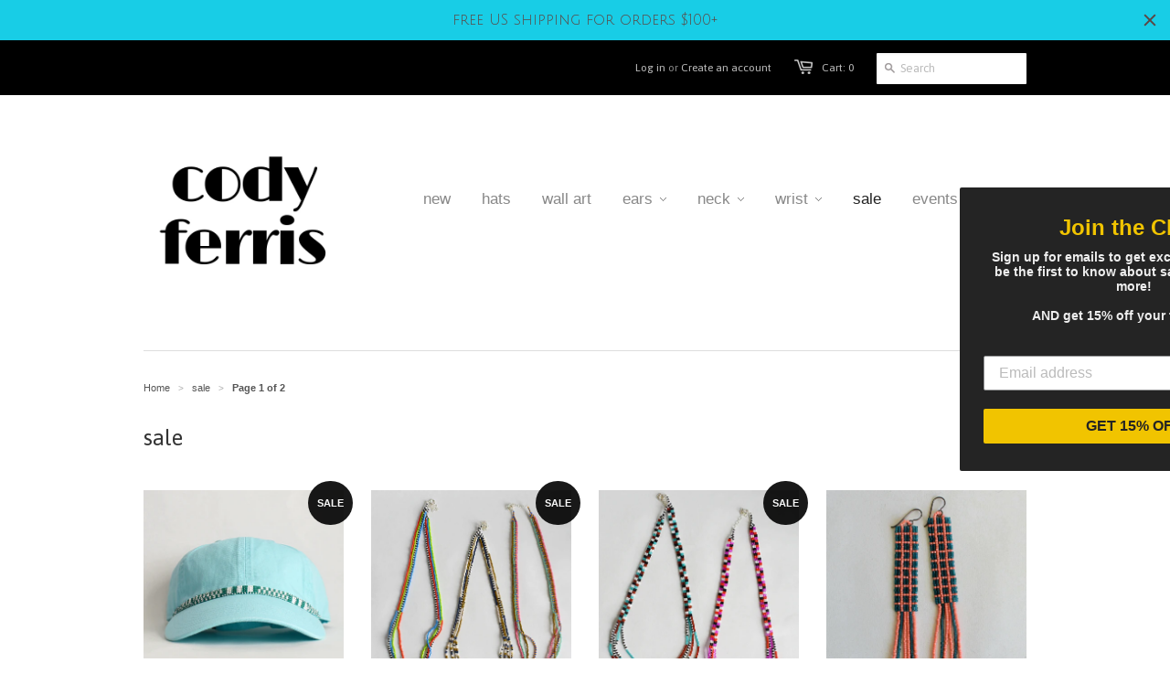

--- FILE ---
content_type: text/html; charset=utf-8
request_url: https://codyferris.com/collections/sale
body_size: 14935
content:
<!doctype html>
<!--[if lt IE 7]><html class="no-js ie6 oldie" lang="en"><![endif]-->
<!--[if IE 7]><html class="no-js ie7 oldie" lang="en"><![endif]-->
<!--[if IE 8]><html class="no-js ie8 oldie" lang="en"><![endif]-->
<!--[if gt IE 8]><!--><html class="no-js" lang="en"><!--<![endif]-->
<head>
<meta name="p:domain_verify" content="76b868ea00b3db2c865c2517040f7ccb"/>
  <link rel="shortcut icon" href="//codyferris.com/cdn/shop/t/5/assets/favicon.png?v=16955611401027773501549392776" type="image/png" />
  <meta charset="utf-8">
  <!--[if IE]><meta http-equiv='X-UA-Compatible' content='IE=edge,chrome=1'><![endif]-->

  <title>
    sale &ndash; Cody Ferris
  </title>

  

  <meta name="viewport" content="width=device-width, initial-scale=1.0" />
  
  <link rel="canonical" href="https://codyferris.com/collections/sale" /> 

  


  
    <meta property="og:image" content="//codyferris.com/cdn/shop/t/5/assets/logo.png?v=166028579869921340381549312293" />
  


  <link href="//codyferris.com/cdn/shop/t/5/assets/styles.css?v=36861306205373642431725564345" rel="stylesheet" type="text/css" media="all" />
  
  <link rel="stylesheet" type="text/css" href="//fonts.googleapis.com/css?family=Asap:300,400,700">
  
  
  <script src="//codyferris.com/cdn/shop/t/5/assets/html5shiv.js?v=107268875627107148941381865246" type="text/javascript"></script>

  <script>window.performance && window.performance.mark && window.performance.mark('shopify.content_for_header.start');</script><meta id="shopify-digital-wallet" name="shopify-digital-wallet" content="/2700747/digital_wallets/dialog">
<meta name="shopify-checkout-api-token" content="b62976ac92ef7335f17b6c8cd5a1cb25">
<meta id="in-context-paypal-metadata" data-shop-id="2700747" data-venmo-supported="false" data-environment="production" data-locale="en_US" data-paypal-v4="true" data-currency="USD">
<link rel="alternate" type="application/atom+xml" title="Feed" href="/collections/sale.atom" />
<link rel="next" href="/collections/sale?page=2">
<link rel="alternate" type="application/json+oembed" href="https://codyferris.com/collections/sale.oembed">
<script async="async" src="/checkouts/internal/preloads.js?locale=en-US"></script>
<link rel="preconnect" href="https://shop.app" crossorigin="anonymous">
<script async="async" src="https://shop.app/checkouts/internal/preloads.js?locale=en-US&shop_id=2700747" crossorigin="anonymous"></script>
<script id="apple-pay-shop-capabilities" type="application/json">{"shopId":2700747,"countryCode":"US","currencyCode":"USD","merchantCapabilities":["supports3DS"],"merchantId":"gid:\/\/shopify\/Shop\/2700747","merchantName":"Cody Ferris","requiredBillingContactFields":["postalAddress","email"],"requiredShippingContactFields":["postalAddress","email"],"shippingType":"shipping","supportedNetworks":["visa","masterCard","amex","discover","elo","jcb"],"total":{"type":"pending","label":"Cody Ferris","amount":"1.00"},"shopifyPaymentsEnabled":true,"supportsSubscriptions":true}</script>
<script id="shopify-features" type="application/json">{"accessToken":"b62976ac92ef7335f17b6c8cd5a1cb25","betas":["rich-media-storefront-analytics"],"domain":"codyferris.com","predictiveSearch":true,"shopId":2700747,"locale":"en"}</script>
<script>var Shopify = Shopify || {};
Shopify.shop = "cody-ferris.myshopify.com";
Shopify.locale = "en";
Shopify.currency = {"active":"USD","rate":"1.0"};
Shopify.country = "US";
Shopify.theme = {"name":"Minimal","id":5060483,"schema_name":null,"schema_version":null,"theme_store_id":380,"role":"main"};
Shopify.theme.handle = "null";
Shopify.theme.style = {"id":null,"handle":null};
Shopify.cdnHost = "codyferris.com/cdn";
Shopify.routes = Shopify.routes || {};
Shopify.routes.root = "/";</script>
<script type="module">!function(o){(o.Shopify=o.Shopify||{}).modules=!0}(window);</script>
<script>!function(o){function n(){var o=[];function n(){o.push(Array.prototype.slice.apply(arguments))}return n.q=o,n}var t=o.Shopify=o.Shopify||{};t.loadFeatures=n(),t.autoloadFeatures=n()}(window);</script>
<script>
  window.ShopifyPay = window.ShopifyPay || {};
  window.ShopifyPay.apiHost = "shop.app\/pay";
  window.ShopifyPay.redirectState = null;
</script>
<script id="shop-js-analytics" type="application/json">{"pageType":"collection"}</script>
<script defer="defer" async type="module" src="//codyferris.com/cdn/shopifycloud/shop-js/modules/v2/client.init-shop-cart-sync_BApSsMSl.en.esm.js"></script>
<script defer="defer" async type="module" src="//codyferris.com/cdn/shopifycloud/shop-js/modules/v2/chunk.common_CBoos6YZ.esm.js"></script>
<script type="module">
  await import("//codyferris.com/cdn/shopifycloud/shop-js/modules/v2/client.init-shop-cart-sync_BApSsMSl.en.esm.js");
await import("//codyferris.com/cdn/shopifycloud/shop-js/modules/v2/chunk.common_CBoos6YZ.esm.js");

  window.Shopify.SignInWithShop?.initShopCartSync?.({"fedCMEnabled":true,"windoidEnabled":true});

</script>
<script>
  window.Shopify = window.Shopify || {};
  if (!window.Shopify.featureAssets) window.Shopify.featureAssets = {};
  window.Shopify.featureAssets['shop-js'] = {"shop-cart-sync":["modules/v2/client.shop-cart-sync_DJczDl9f.en.esm.js","modules/v2/chunk.common_CBoos6YZ.esm.js"],"init-fed-cm":["modules/v2/client.init-fed-cm_BzwGC0Wi.en.esm.js","modules/v2/chunk.common_CBoos6YZ.esm.js"],"init-windoid":["modules/v2/client.init-windoid_BS26ThXS.en.esm.js","modules/v2/chunk.common_CBoos6YZ.esm.js"],"init-shop-email-lookup-coordinator":["modules/v2/client.init-shop-email-lookup-coordinator_DFwWcvrS.en.esm.js","modules/v2/chunk.common_CBoos6YZ.esm.js"],"shop-cash-offers":["modules/v2/client.shop-cash-offers_DthCPNIO.en.esm.js","modules/v2/chunk.common_CBoos6YZ.esm.js","modules/v2/chunk.modal_Bu1hFZFC.esm.js"],"shop-button":["modules/v2/client.shop-button_D_JX508o.en.esm.js","modules/v2/chunk.common_CBoos6YZ.esm.js"],"shop-toast-manager":["modules/v2/client.shop-toast-manager_tEhgP2F9.en.esm.js","modules/v2/chunk.common_CBoos6YZ.esm.js"],"avatar":["modules/v2/client.avatar_BTnouDA3.en.esm.js"],"pay-button":["modules/v2/client.pay-button_BuNmcIr_.en.esm.js","modules/v2/chunk.common_CBoos6YZ.esm.js"],"init-shop-cart-sync":["modules/v2/client.init-shop-cart-sync_BApSsMSl.en.esm.js","modules/v2/chunk.common_CBoos6YZ.esm.js"],"shop-login-button":["modules/v2/client.shop-login-button_DwLgFT0K.en.esm.js","modules/v2/chunk.common_CBoos6YZ.esm.js","modules/v2/chunk.modal_Bu1hFZFC.esm.js"],"init-customer-accounts-sign-up":["modules/v2/client.init-customer-accounts-sign-up_TlVCiykN.en.esm.js","modules/v2/client.shop-login-button_DwLgFT0K.en.esm.js","modules/v2/chunk.common_CBoos6YZ.esm.js","modules/v2/chunk.modal_Bu1hFZFC.esm.js"],"init-shop-for-new-customer-accounts":["modules/v2/client.init-shop-for-new-customer-accounts_DrjXSI53.en.esm.js","modules/v2/client.shop-login-button_DwLgFT0K.en.esm.js","modules/v2/chunk.common_CBoos6YZ.esm.js","modules/v2/chunk.modal_Bu1hFZFC.esm.js"],"init-customer-accounts":["modules/v2/client.init-customer-accounts_C0Oh2ljF.en.esm.js","modules/v2/client.shop-login-button_DwLgFT0K.en.esm.js","modules/v2/chunk.common_CBoos6YZ.esm.js","modules/v2/chunk.modal_Bu1hFZFC.esm.js"],"shop-follow-button":["modules/v2/client.shop-follow-button_C5D3XtBb.en.esm.js","modules/v2/chunk.common_CBoos6YZ.esm.js","modules/v2/chunk.modal_Bu1hFZFC.esm.js"],"checkout-modal":["modules/v2/client.checkout-modal_8TC_1FUY.en.esm.js","modules/v2/chunk.common_CBoos6YZ.esm.js","modules/v2/chunk.modal_Bu1hFZFC.esm.js"],"lead-capture":["modules/v2/client.lead-capture_D-pmUjp9.en.esm.js","modules/v2/chunk.common_CBoos6YZ.esm.js","modules/v2/chunk.modal_Bu1hFZFC.esm.js"],"shop-login":["modules/v2/client.shop-login_BmtnoEUo.en.esm.js","modules/v2/chunk.common_CBoos6YZ.esm.js","modules/v2/chunk.modal_Bu1hFZFC.esm.js"],"payment-terms":["modules/v2/client.payment-terms_BHOWV7U_.en.esm.js","modules/v2/chunk.common_CBoos6YZ.esm.js","modules/v2/chunk.modal_Bu1hFZFC.esm.js"]};
</script>
<script>(function() {
  var isLoaded = false;
  function asyncLoad() {
    if (isLoaded) return;
    isLoaded = true;
    var urls = ["https:\/\/static.klaviyo.com\/onsite\/js\/klaviyo.js?company_id=XwRXr6\u0026shop=cody-ferris.myshopify.com","https:\/\/static.klaviyo.com\/onsite\/js\/klaviyo.js?company_id=XwRXr6\u0026shop=cody-ferris.myshopify.com","https:\/\/cdn.hextom.com\/js\/quickannouncementbar.js?shop=cody-ferris.myshopify.com","https:\/\/cdn.hextom.com\/js\/freeshippingbar.js?shop=cody-ferris.myshopify.com"];
    for (var i = 0; i < urls.length; i++) {
      var s = document.createElement('script');
      s.type = 'text/javascript';
      s.async = true;
      s.src = urls[i];
      var x = document.getElementsByTagName('script')[0];
      x.parentNode.insertBefore(s, x);
    }
  };
  if(window.attachEvent) {
    window.attachEvent('onload', asyncLoad);
  } else {
    window.addEventListener('load', asyncLoad, false);
  }
})();</script>
<script id="__st">var __st={"a":2700747,"offset":-28800,"reqid":"8c96a2bc-3447-4f4e-80f6-008e16624320-1768935886","pageurl":"codyferris.com\/collections\/sale","u":"40a410aad0a5","p":"collection","rtyp":"collection","rid":91060961377};</script>
<script>window.ShopifyPaypalV4VisibilityTracking = true;</script>
<script id="captcha-bootstrap">!function(){'use strict';const t='contact',e='account',n='new_comment',o=[[t,t],['blogs',n],['comments',n],[t,'customer']],c=[[e,'customer_login'],[e,'guest_login'],[e,'recover_customer_password'],[e,'create_customer']],r=t=>t.map((([t,e])=>`form[action*='/${t}']:not([data-nocaptcha='true']) input[name='form_type'][value='${e}']`)).join(','),a=t=>()=>t?[...document.querySelectorAll(t)].map((t=>t.form)):[];function s(){const t=[...o],e=r(t);return a(e)}const i='password',u='form_key',d=['recaptcha-v3-token','g-recaptcha-response','h-captcha-response',i],f=()=>{try{return window.sessionStorage}catch{return}},m='__shopify_v',_=t=>t.elements[u];function p(t,e,n=!1){try{const o=window.sessionStorage,c=JSON.parse(o.getItem(e)),{data:r}=function(t){const{data:e,action:n}=t;return t[m]||n?{data:e,action:n}:{data:t,action:n}}(c);for(const[e,n]of Object.entries(r))t.elements[e]&&(t.elements[e].value=n);n&&o.removeItem(e)}catch(o){console.error('form repopulation failed',{error:o})}}const l='form_type',E='cptcha';function T(t){t.dataset[E]=!0}const w=window,h=w.document,L='Shopify',v='ce_forms',y='captcha';let A=!1;((t,e)=>{const n=(g='f06e6c50-85a8-45c8-87d0-21a2b65856fe',I='https://cdn.shopify.com/shopifycloud/storefront-forms-hcaptcha/ce_storefront_forms_captcha_hcaptcha.v1.5.2.iife.js',D={infoText:'Protected by hCaptcha',privacyText:'Privacy',termsText:'Terms'},(t,e,n)=>{const o=w[L][v],c=o.bindForm;if(c)return c(t,g,e,D).then(n);var r;o.q.push([[t,g,e,D],n]),r=I,A||(h.body.append(Object.assign(h.createElement('script'),{id:'captcha-provider',async:!0,src:r})),A=!0)});var g,I,D;w[L]=w[L]||{},w[L][v]=w[L][v]||{},w[L][v].q=[],w[L][y]=w[L][y]||{},w[L][y].protect=function(t,e){n(t,void 0,e),T(t)},Object.freeze(w[L][y]),function(t,e,n,w,h,L){const[v,y,A,g]=function(t,e,n){const i=e?o:[],u=t?c:[],d=[...i,...u],f=r(d),m=r(i),_=r(d.filter((([t,e])=>n.includes(e))));return[a(f),a(m),a(_),s()]}(w,h,L),I=t=>{const e=t.target;return e instanceof HTMLFormElement?e:e&&e.form},D=t=>v().includes(t);t.addEventListener('submit',(t=>{const e=I(t);if(!e)return;const n=D(e)&&!e.dataset.hcaptchaBound&&!e.dataset.recaptchaBound,o=_(e),c=g().includes(e)&&(!o||!o.value);(n||c)&&t.preventDefault(),c&&!n&&(function(t){try{if(!f())return;!function(t){const e=f();if(!e)return;const n=_(t);if(!n)return;const o=n.value;o&&e.removeItem(o)}(t);const e=Array.from(Array(32),(()=>Math.random().toString(36)[2])).join('');!function(t,e){_(t)||t.append(Object.assign(document.createElement('input'),{type:'hidden',name:u})),t.elements[u].value=e}(t,e),function(t,e){const n=f();if(!n)return;const o=[...t.querySelectorAll(`input[type='${i}']`)].map((({name:t})=>t)),c=[...d,...o],r={};for(const[a,s]of new FormData(t).entries())c.includes(a)||(r[a]=s);n.setItem(e,JSON.stringify({[m]:1,action:t.action,data:r}))}(t,e)}catch(e){console.error('failed to persist form',e)}}(e),e.submit())}));const S=(t,e)=>{t&&!t.dataset[E]&&(n(t,e.some((e=>e===t))),T(t))};for(const o of['focusin','change'])t.addEventListener(o,(t=>{const e=I(t);D(e)&&S(e,y())}));const B=e.get('form_key'),M=e.get(l),P=B&&M;t.addEventListener('DOMContentLoaded',(()=>{const t=y();if(P)for(const e of t)e.elements[l].value===M&&p(e,B);[...new Set([...A(),...v().filter((t=>'true'===t.dataset.shopifyCaptcha))])].forEach((e=>S(e,t)))}))}(h,new URLSearchParams(w.location.search),n,t,e,['guest_login'])})(!0,!0)}();</script>
<script integrity="sha256-4kQ18oKyAcykRKYeNunJcIwy7WH5gtpwJnB7kiuLZ1E=" data-source-attribution="shopify.loadfeatures" defer="defer" src="//codyferris.com/cdn/shopifycloud/storefront/assets/storefront/load_feature-a0a9edcb.js" crossorigin="anonymous"></script>
<script crossorigin="anonymous" defer="defer" src="//codyferris.com/cdn/shopifycloud/storefront/assets/shopify_pay/storefront-65b4c6d7.js?v=20250812"></script>
<script data-source-attribution="shopify.dynamic_checkout.dynamic.init">var Shopify=Shopify||{};Shopify.PaymentButton=Shopify.PaymentButton||{isStorefrontPortableWallets:!0,init:function(){window.Shopify.PaymentButton.init=function(){};var t=document.createElement("script");t.src="https://codyferris.com/cdn/shopifycloud/portable-wallets/latest/portable-wallets.en.js",t.type="module",document.head.appendChild(t)}};
</script>
<script data-source-attribution="shopify.dynamic_checkout.buyer_consent">
  function portableWalletsHideBuyerConsent(e){var t=document.getElementById("shopify-buyer-consent"),n=document.getElementById("shopify-subscription-policy-button");t&&n&&(t.classList.add("hidden"),t.setAttribute("aria-hidden","true"),n.removeEventListener("click",e))}function portableWalletsShowBuyerConsent(e){var t=document.getElementById("shopify-buyer-consent"),n=document.getElementById("shopify-subscription-policy-button");t&&n&&(t.classList.remove("hidden"),t.removeAttribute("aria-hidden"),n.addEventListener("click",e))}window.Shopify?.PaymentButton&&(window.Shopify.PaymentButton.hideBuyerConsent=portableWalletsHideBuyerConsent,window.Shopify.PaymentButton.showBuyerConsent=portableWalletsShowBuyerConsent);
</script>
<script data-source-attribution="shopify.dynamic_checkout.cart.bootstrap">document.addEventListener("DOMContentLoaded",(function(){function t(){return document.querySelector("shopify-accelerated-checkout-cart, shopify-accelerated-checkout")}if(t())Shopify.PaymentButton.init();else{new MutationObserver((function(e,n){t()&&(Shopify.PaymentButton.init(),n.disconnect())})).observe(document.body,{childList:!0,subtree:!0})}}));
</script>
<link id="shopify-accelerated-checkout-styles" rel="stylesheet" media="screen" href="https://codyferris.com/cdn/shopifycloud/portable-wallets/latest/accelerated-checkout-backwards-compat.css" crossorigin="anonymous">
<style id="shopify-accelerated-checkout-cart">
        #shopify-buyer-consent {
  margin-top: 1em;
  display: inline-block;
  width: 100%;
}

#shopify-buyer-consent.hidden {
  display: none;
}

#shopify-subscription-policy-button {
  background: none;
  border: none;
  padding: 0;
  text-decoration: underline;
  font-size: inherit;
  cursor: pointer;
}

#shopify-subscription-policy-button::before {
  box-shadow: none;
}

      </style>

<script>window.performance && window.performance.mark && window.performance.mark('shopify.content_for_header.end');</script>
  
  <script type="text/javascript" src="//ajax.googleapis.com/ajax/libs/jquery/1.4.2/jquery.min.js"></script>
  
  <script src="//codyferris.com/cdn/shopifycloud/storefront/assets/themes_support/option_selection-b017cd28.js" type="text/javascript"></script>
  <script src="//codyferris.com/cdn/shopifycloud/storefront/assets/themes_support/api.jquery-7ab1a3a4.js" type="text/javascript"></script>

  
  
<link href="https://monorail-edge.shopifysvc.com" rel="dns-prefetch">
<script>(function(){if ("sendBeacon" in navigator && "performance" in window) {try {var session_token_from_headers = performance.getEntriesByType('navigation')[0].serverTiming.find(x => x.name == '_s').description;} catch {var session_token_from_headers = undefined;}var session_cookie_matches = document.cookie.match(/_shopify_s=([^;]*)/);var session_token_from_cookie = session_cookie_matches && session_cookie_matches.length === 2 ? session_cookie_matches[1] : "";var session_token = session_token_from_headers || session_token_from_cookie || "";function handle_abandonment_event(e) {var entries = performance.getEntries().filter(function(entry) {return /monorail-edge.shopifysvc.com/.test(entry.name);});if (!window.abandonment_tracked && entries.length === 0) {window.abandonment_tracked = true;var currentMs = Date.now();var navigation_start = performance.timing.navigationStart;var payload = {shop_id: 2700747,url: window.location.href,navigation_start,duration: currentMs - navigation_start,session_token,page_type: "collection"};window.navigator.sendBeacon("https://monorail-edge.shopifysvc.com/v1/produce", JSON.stringify({schema_id: "online_store_buyer_site_abandonment/1.1",payload: payload,metadata: {event_created_at_ms: currentMs,event_sent_at_ms: currentMs}}));}}window.addEventListener('pagehide', handle_abandonment_event);}}());</script>
<script id="web-pixels-manager-setup">(function e(e,d,r,n,o){if(void 0===o&&(o={}),!Boolean(null===(a=null===(i=window.Shopify)||void 0===i?void 0:i.analytics)||void 0===a?void 0:a.replayQueue)){var i,a;window.Shopify=window.Shopify||{};var t=window.Shopify;t.analytics=t.analytics||{};var s=t.analytics;s.replayQueue=[],s.publish=function(e,d,r){return s.replayQueue.push([e,d,r]),!0};try{self.performance.mark("wpm:start")}catch(e){}var l=function(){var e={modern:/Edge?\/(1{2}[4-9]|1[2-9]\d|[2-9]\d{2}|\d{4,})\.\d+(\.\d+|)|Firefox\/(1{2}[4-9]|1[2-9]\d|[2-9]\d{2}|\d{4,})\.\d+(\.\d+|)|Chrom(ium|e)\/(9{2}|\d{3,})\.\d+(\.\d+|)|(Maci|X1{2}).+ Version\/(15\.\d+|(1[6-9]|[2-9]\d|\d{3,})\.\d+)([,.]\d+|)( \(\w+\)|)( Mobile\/\w+|) Safari\/|Chrome.+OPR\/(9{2}|\d{3,})\.\d+\.\d+|(CPU[ +]OS|iPhone[ +]OS|CPU[ +]iPhone|CPU IPhone OS|CPU iPad OS)[ +]+(15[._]\d+|(1[6-9]|[2-9]\d|\d{3,})[._]\d+)([._]\d+|)|Android:?[ /-](13[3-9]|1[4-9]\d|[2-9]\d{2}|\d{4,})(\.\d+|)(\.\d+|)|Android.+Firefox\/(13[5-9]|1[4-9]\d|[2-9]\d{2}|\d{4,})\.\d+(\.\d+|)|Android.+Chrom(ium|e)\/(13[3-9]|1[4-9]\d|[2-9]\d{2}|\d{4,})\.\d+(\.\d+|)|SamsungBrowser\/([2-9]\d|\d{3,})\.\d+/,legacy:/Edge?\/(1[6-9]|[2-9]\d|\d{3,})\.\d+(\.\d+|)|Firefox\/(5[4-9]|[6-9]\d|\d{3,})\.\d+(\.\d+|)|Chrom(ium|e)\/(5[1-9]|[6-9]\d|\d{3,})\.\d+(\.\d+|)([\d.]+$|.*Safari\/(?![\d.]+ Edge\/[\d.]+$))|(Maci|X1{2}).+ Version\/(10\.\d+|(1[1-9]|[2-9]\d|\d{3,})\.\d+)([,.]\d+|)( \(\w+\)|)( Mobile\/\w+|) Safari\/|Chrome.+OPR\/(3[89]|[4-9]\d|\d{3,})\.\d+\.\d+|(CPU[ +]OS|iPhone[ +]OS|CPU[ +]iPhone|CPU IPhone OS|CPU iPad OS)[ +]+(10[._]\d+|(1[1-9]|[2-9]\d|\d{3,})[._]\d+)([._]\d+|)|Android:?[ /-](13[3-9]|1[4-9]\d|[2-9]\d{2}|\d{4,})(\.\d+|)(\.\d+|)|Mobile Safari.+OPR\/([89]\d|\d{3,})\.\d+\.\d+|Android.+Firefox\/(13[5-9]|1[4-9]\d|[2-9]\d{2}|\d{4,})\.\d+(\.\d+|)|Android.+Chrom(ium|e)\/(13[3-9]|1[4-9]\d|[2-9]\d{2}|\d{4,})\.\d+(\.\d+|)|Android.+(UC? ?Browser|UCWEB|U3)[ /]?(15\.([5-9]|\d{2,})|(1[6-9]|[2-9]\d|\d{3,})\.\d+)\.\d+|SamsungBrowser\/(5\.\d+|([6-9]|\d{2,})\.\d+)|Android.+MQ{2}Browser\/(14(\.(9|\d{2,})|)|(1[5-9]|[2-9]\d|\d{3,})(\.\d+|))(\.\d+|)|K[Aa][Ii]OS\/(3\.\d+|([4-9]|\d{2,})\.\d+)(\.\d+|)/},d=e.modern,r=e.legacy,n=navigator.userAgent;return n.match(d)?"modern":n.match(r)?"legacy":"unknown"}(),u="modern"===l?"modern":"legacy",c=(null!=n?n:{modern:"",legacy:""})[u],f=function(e){return[e.baseUrl,"/wpm","/b",e.hashVersion,"modern"===e.buildTarget?"m":"l",".js"].join("")}({baseUrl:d,hashVersion:r,buildTarget:u}),m=function(e){var d=e.version,r=e.bundleTarget,n=e.surface,o=e.pageUrl,i=e.monorailEndpoint;return{emit:function(e){var a=e.status,t=e.errorMsg,s=(new Date).getTime(),l=JSON.stringify({metadata:{event_sent_at_ms:s},events:[{schema_id:"web_pixels_manager_load/3.1",payload:{version:d,bundle_target:r,page_url:o,status:a,surface:n,error_msg:t},metadata:{event_created_at_ms:s}}]});if(!i)return console&&console.warn&&console.warn("[Web Pixels Manager] No Monorail endpoint provided, skipping logging."),!1;try{return self.navigator.sendBeacon.bind(self.navigator)(i,l)}catch(e){}var u=new XMLHttpRequest;try{return u.open("POST",i,!0),u.setRequestHeader("Content-Type","text/plain"),u.send(l),!0}catch(e){return console&&console.warn&&console.warn("[Web Pixels Manager] Got an unhandled error while logging to Monorail."),!1}}}}({version:r,bundleTarget:l,surface:e.surface,pageUrl:self.location.href,monorailEndpoint:e.monorailEndpoint});try{o.browserTarget=l,function(e){var d=e.src,r=e.async,n=void 0===r||r,o=e.onload,i=e.onerror,a=e.sri,t=e.scriptDataAttributes,s=void 0===t?{}:t,l=document.createElement("script"),u=document.querySelector("head"),c=document.querySelector("body");if(l.async=n,l.src=d,a&&(l.integrity=a,l.crossOrigin="anonymous"),s)for(var f in s)if(Object.prototype.hasOwnProperty.call(s,f))try{l.dataset[f]=s[f]}catch(e){}if(o&&l.addEventListener("load",o),i&&l.addEventListener("error",i),u)u.appendChild(l);else{if(!c)throw new Error("Did not find a head or body element to append the script");c.appendChild(l)}}({src:f,async:!0,onload:function(){if(!function(){var e,d;return Boolean(null===(d=null===(e=window.Shopify)||void 0===e?void 0:e.analytics)||void 0===d?void 0:d.initialized)}()){var d=window.webPixelsManager.init(e)||void 0;if(d){var r=window.Shopify.analytics;r.replayQueue.forEach((function(e){var r=e[0],n=e[1],o=e[2];d.publishCustomEvent(r,n,o)})),r.replayQueue=[],r.publish=d.publishCustomEvent,r.visitor=d.visitor,r.initialized=!0}}},onerror:function(){return m.emit({status:"failed",errorMsg:"".concat(f," has failed to load")})},sri:function(e){var d=/^sha384-[A-Za-z0-9+/=]+$/;return"string"==typeof e&&d.test(e)}(c)?c:"",scriptDataAttributes:o}),m.emit({status:"loading"})}catch(e){m.emit({status:"failed",errorMsg:(null==e?void 0:e.message)||"Unknown error"})}}})({shopId: 2700747,storefrontBaseUrl: "https://codyferris.com",extensionsBaseUrl: "https://extensions.shopifycdn.com/cdn/shopifycloud/web-pixels-manager",monorailEndpoint: "https://monorail-edge.shopifysvc.com/unstable/produce_batch",surface: "storefront-renderer",enabledBetaFlags: ["2dca8a86"],webPixelsConfigList: [{"id":"2290680101","configuration":"{\"accountID\":\"XwRXr6\",\"webPixelConfig\":\"eyJlbmFibGVBZGRlZFRvQ2FydEV2ZW50cyI6IHRydWV9\"}","eventPayloadVersion":"v1","runtimeContext":"STRICT","scriptVersion":"524f6c1ee37bacdca7657a665bdca589","type":"APP","apiClientId":123074,"privacyPurposes":["ANALYTICS","MARKETING"],"dataSharingAdjustments":{"protectedCustomerApprovalScopes":["read_customer_address","read_customer_email","read_customer_name","read_customer_personal_data","read_customer_phone"]}},{"id":"186024229","configuration":"{\"tagID\":\"2613786849372\"}","eventPayloadVersion":"v1","runtimeContext":"STRICT","scriptVersion":"18031546ee651571ed29edbe71a3550b","type":"APP","apiClientId":3009811,"privacyPurposes":["ANALYTICS","MARKETING","SALE_OF_DATA"],"dataSharingAdjustments":{"protectedCustomerApprovalScopes":["read_customer_address","read_customer_email","read_customer_name","read_customer_personal_data","read_customer_phone"]}},{"id":"146014501","eventPayloadVersion":"v1","runtimeContext":"LAX","scriptVersion":"1","type":"CUSTOM","privacyPurposes":["ANALYTICS"],"name":"Google Analytics tag (migrated)"},{"id":"shopify-app-pixel","configuration":"{}","eventPayloadVersion":"v1","runtimeContext":"STRICT","scriptVersion":"0450","apiClientId":"shopify-pixel","type":"APP","privacyPurposes":["ANALYTICS","MARKETING"]},{"id":"shopify-custom-pixel","eventPayloadVersion":"v1","runtimeContext":"LAX","scriptVersion":"0450","apiClientId":"shopify-pixel","type":"CUSTOM","privacyPurposes":["ANALYTICS","MARKETING"]}],isMerchantRequest: false,initData: {"shop":{"name":"Cody Ferris","paymentSettings":{"currencyCode":"USD"},"myshopifyDomain":"cody-ferris.myshopify.com","countryCode":"US","storefrontUrl":"https:\/\/codyferris.com"},"customer":null,"cart":null,"checkout":null,"productVariants":[],"purchasingCompany":null},},"https://codyferris.com/cdn","fcfee988w5aeb613cpc8e4bc33m6693e112",{"modern":"","legacy":""},{"shopId":"2700747","storefrontBaseUrl":"https:\/\/codyferris.com","extensionBaseUrl":"https:\/\/extensions.shopifycdn.com\/cdn\/shopifycloud\/web-pixels-manager","surface":"storefront-renderer","enabledBetaFlags":"[\"2dca8a86\"]","isMerchantRequest":"false","hashVersion":"fcfee988w5aeb613cpc8e4bc33m6693e112","publish":"custom","events":"[[\"page_viewed\",{}],[\"collection_viewed\",{\"collection\":{\"id\":\"91060961377\",\"title\":\"sale\",\"productVariants\":[{\"price\":{\"amount\":75.0,\"currencyCode\":\"USD\"},\"product\":{\"title\":\"aqua dad hat - green white checks\",\"vendor\":\"Cody Ferris\",\"id\":\"9115274379557\",\"untranslatedTitle\":\"aqua dad hat - green white checks\",\"url\":\"\/products\/aqua-dad-hat-green-white-checks\",\"type\":\"Hat\"},\"id\":\"48104616132901\",\"image\":{\"src\":\"\/\/codyferris.com\/cdn\/shop\/files\/aqua1.jpg?v=1709603367\"},\"sku\":null,\"title\":\"Default Title\",\"untranslatedTitle\":\"Default Title\"},{\"price\":{\"amount\":76.0,\"currencyCode\":\"USD\"},\"product\":{\"title\":\"stripes ribbon strand necklace - all colors\",\"vendor\":\"Cody Ferris\",\"id\":\"9102222819621\",\"untranslatedTitle\":\"stripes ribbon strand necklace - all colors\",\"url\":\"\/products\/stripes-ribbon-strand-necklace-all-colors\",\"type\":\"Necklaces\"},\"id\":\"48074660282661\",\"image\":{\"src\":\"\/\/codyferris.com\/cdn\/shop\/files\/neonribbonstrand1.jpg?v=1709239919\"},\"sku\":null,\"title\":\"Blue Green Paprika\",\"untranslatedTitle\":\"Blue Green Paprika\"},{\"price\":{\"amount\":76.0,\"currencyCode\":\"USD\"},\"product\":{\"title\":\"checker ribbon strand necklace - all colors\",\"vendor\":\"Cody Ferris\",\"id\":\"9102210105637\",\"untranslatedTitle\":\"checker ribbon strand necklace - all colors\",\"url\":\"\/products\/checker-ribbon-strand-necklace-all-colors\",\"type\":\"Necklaces\"},\"id\":\"48074557751589\",\"image\":{\"src\":\"\/\/codyferris.com\/cdn\/shop\/files\/redcheckribbonstrand1.jpg?v=1709239584\"},\"sku\":null,\"title\":\"Turquoise and Burgundy\",\"untranslatedTitle\":\"Turquoise and Burgundy\"},{\"price\":{\"amount\":75.0,\"currencyCode\":\"USD\"},\"product\":{\"title\":\"windowpane fringe earrings - teal\",\"vendor\":\"Cody Ferris\",\"id\":\"8900795269413\",\"untranslatedTitle\":\"windowpane fringe earrings - teal\",\"url\":\"\/products\/windowpane-fringe-earrings-teal\",\"type\":\"Earrings\"},\"id\":\"47447361388837\",\"image\":{\"src\":\"\/\/codyferris.com\/cdn\/shop\/files\/windowpaneteal1.jpg?v=1700706929\"},\"sku\":null,\"title\":\"Default Title\",\"untranslatedTitle\":\"Default Title\"},{\"price\":{\"amount\":75.0,\"currencyCode\":\"USD\"},\"product\":{\"title\":\"windowpane fringe earrings - soft pink\",\"vendor\":\"Cody Ferris\",\"id\":\"8900794319141\",\"untranslatedTitle\":\"windowpane fringe earrings - soft pink\",\"url\":\"\/products\/windowpane-fringe-earrings-soft-pink\",\"type\":\"Earrings\"},\"id\":\"47447358406949\",\"image\":{\"src\":\"\/\/codyferris.com\/cdn\/shop\/files\/windowpanesoftpink1.jpg?v=1700706894\"},\"sku\":null,\"title\":\"Default Title\",\"untranslatedTitle\":\"Default Title\"},{\"price\":{\"amount\":75.0,\"currencyCode\":\"USD\"},\"product\":{\"title\":\"windowpane fringe earrings - red\",\"vendor\":\"Cody Ferris\",\"id\":\"8900792287525\",\"untranslatedTitle\":\"windowpane fringe earrings - red\",\"url\":\"\/products\/windowpane-fringe-earrings-red\",\"type\":\"Earrings\"},\"id\":\"47447353917733\",\"image\":{\"src\":\"\/\/codyferris.com\/cdn\/shop\/files\/windowpanered1.jpg?v=1700706825\"},\"sku\":null,\"title\":\"Default Title\",\"untranslatedTitle\":\"Default Title\"},{\"price\":{\"amount\":75.0,\"currencyCode\":\"USD\"},\"product\":{\"title\":\"windowpane fringe earrings - pink\",\"vendor\":\"Cody Ferris\",\"id\":\"8900791271717\",\"untranslatedTitle\":\"windowpane fringe earrings - pink\",\"url\":\"\/products\/windowpane-fringe-earrings-pink\",\"type\":\"Earrings\"},\"id\":\"47447350575397\",\"image\":{\"src\":\"\/\/codyferris.com\/cdn\/shop\/files\/windowpanepink1.jpg?v=1700706789\"},\"sku\":null,\"title\":\"Default Title\",\"untranslatedTitle\":\"Default Title\"},{\"price\":{\"amount\":75.0,\"currencyCode\":\"USD\"},\"product\":{\"title\":\"windowpane fringe earrings - orange\",\"vendor\":\"Cody Ferris\",\"id\":\"8900788879653\",\"untranslatedTitle\":\"windowpane fringe earrings - orange\",\"url\":\"\/products\/windowpane-fringe-earrings-orange\",\"type\":\"Earrings\"},\"id\":\"47447346970917\",\"image\":{\"src\":\"\/\/codyferris.com\/cdn\/shop\/files\/windowpaneorange1.jpg?v=1700706737\"},\"sku\":null,\"title\":\"Default Title\",\"untranslatedTitle\":\"Default Title\"},{\"price\":{\"amount\":75.0,\"currencyCode\":\"USD\"},\"product\":{\"title\":\"windowpane fringe earrings - indigo\",\"vendor\":\"Cody Ferris\",\"id\":\"8900787765541\",\"untranslatedTitle\":\"windowpane fringe earrings - indigo\",\"url\":\"\/products\/windowpane-fringe-earrings-indigo\",\"type\":\"Earrings\"},\"id\":\"47447343989029\",\"image\":{\"src\":\"\/\/codyferris.com\/cdn\/shop\/files\/windowpaneindigo1.jpg?v=1700706702\"},\"sku\":null,\"title\":\"Default Title\",\"untranslatedTitle\":\"Default Title\"},{\"price\":{\"amount\":75.0,\"currencyCode\":\"USD\"},\"product\":{\"title\":\"windowpane fringe earrings - grey\",\"vendor\":\"Cody Ferris\",\"id\":\"8900785635621\",\"untranslatedTitle\":\"windowpane fringe earrings - grey\",\"url\":\"\/products\/windowpane-fringe-earrings-grey\",\"type\":\"Earrings\"},\"id\":\"47447338254629\",\"image\":{\"src\":\"\/\/codyferris.com\/cdn\/shop\/files\/windowpanegrey1.jpg?v=1700706632\"},\"sku\":null,\"title\":\"Default Title\",\"untranslatedTitle\":\"Default Title\"},{\"price\":{\"amount\":75.0,\"currencyCode\":\"USD\"},\"product\":{\"title\":\"windowpane fringe earrings - frost\",\"vendor\":\"Cody Ferris\",\"id\":\"8900784488741\",\"untranslatedTitle\":\"windowpane fringe earrings - frost\",\"url\":\"\/products\/windowpane-fringe-earrings-frost\",\"type\":\"Earrings\"},\"id\":\"47447336354085\",\"image\":{\"src\":\"\/\/codyferris.com\/cdn\/shop\/files\/windowpanefrost1.jpg?v=1700706590\"},\"sku\":null,\"title\":\"Default Title\",\"untranslatedTitle\":\"Default Title\"},{\"price\":{\"amount\":75.0,\"currencyCode\":\"USD\"},\"product\":{\"title\":\"windowpane fringe earrings - brown\",\"vendor\":\"Cody Ferris\",\"id\":\"8900731863333\",\"untranslatedTitle\":\"windowpane fringe earrings - brown\",\"url\":\"\/products\/windowpane-fringe-earrings-brown\",\"type\":\"Earrings\"},\"id\":\"47447205249317\",\"image\":{\"src\":\"\/\/codyferris.com\/cdn\/shop\/files\/windowpanebrown1.jpg?v=1700702804\"},\"sku\":null,\"title\":\"Default Title\",\"untranslatedTitle\":\"Default Title\"},{\"price\":{\"amount\":92.0,\"currencyCode\":\"USD\"},\"product\":{\"title\":\"narrow patterns necklace - hot pink and lime green\",\"vendor\":\"Cody Ferris\",\"id\":\"8900669014309\",\"untranslatedTitle\":\"narrow patterns necklace - hot pink and lime green\",\"url\":\"\/products\/narrow-patterns-necklace-hot-pink-and-lime-green\",\"type\":\"Necklaces\"},\"id\":\"47447012999461\",\"image\":{\"src\":\"\/\/codyferris.com\/cdn\/shop\/files\/narrowpatternsbrightpinklime1.jpg?v=1700692066\"},\"sku\":null,\"title\":\"Default Title\",\"untranslatedTitle\":\"Default Title\"},{\"price\":{\"amount\":92.0,\"currencyCode\":\"USD\"},\"product\":{\"title\":\"narrow duo necklace - orange lime green\",\"vendor\":\"Cody Ferris\",\"id\":\"8900668260645\",\"untranslatedTitle\":\"narrow duo necklace - orange lime green\",\"url\":\"\/products\/narrow-duo-necklace-orange-lime-green\",\"type\":\"Necklaces\"},\"id\":\"47447009755429\",\"image\":{\"src\":\"\/\/codyferris.com\/cdn\/shop\/files\/narrowduoorange1.jpg?v=1700691868\"},\"sku\":null,\"title\":\"Default Title\",\"untranslatedTitle\":\"Default Title\"},{\"price\":{\"amount\":92.0,\"currencyCode\":\"USD\"},\"product\":{\"title\":\"narrow duo necklace - pink blue\",\"vendor\":\"Cody Ferris\",\"id\":\"8559899181349\",\"untranslatedTitle\":\"narrow duo necklace - pink blue\",\"url\":\"\/products\/narrow-duo-necklace-pink-blue\",\"type\":\"Necklaces\"},\"id\":\"46394921845029\",\"image\":{\"src\":\"\/\/codyferris.com\/cdn\/shop\/files\/narrowduopinkblue.jpg?v=1692640025\"},\"sku\":null,\"title\":\"Default Title\",\"untranslatedTitle\":\"Default Title\"},{\"price\":{\"amount\":92.0,\"currencyCode\":\"USD\"},\"product\":{\"title\":\"narrow duo necklace - seafoam and red picasso\",\"vendor\":\"Cody Ferris\",\"id\":\"8559899017509\",\"untranslatedTitle\":\"narrow duo necklace - seafoam and red picasso\",\"url\":\"\/products\/narrow-duo-necklace-seafoam-and-red-picasso\",\"type\":\"Necklaces\"},\"id\":\"46394918437157\",\"image\":{\"src\":\"\/\/codyferris.com\/cdn\/shop\/files\/narrowduosearedpic.jpg?v=1692639985\"},\"sku\":null,\"title\":\"Default Title\",\"untranslatedTitle\":\"Default Title\"},{\"price\":{\"amount\":92.0,\"currencyCode\":\"USD\"},\"product\":{\"title\":\"narrow duo necklace - pink black picasso\",\"vendor\":\"Cody Ferris\",\"id\":\"8559852028197\",\"untranslatedTitle\":\"narrow duo necklace - pink black picasso\",\"url\":\"\/products\/narrow-duo-necklace-pink-black-picasso\",\"type\":\"Necklaces\"},\"id\":\"46394728218917\",\"image\":{\"src\":\"\/\/codyferris.com\/cdn\/shop\/files\/narrowduopinkblackpic.jpg?v=1692639314\"},\"sku\":null,\"title\":\"Default Title\",\"untranslatedTitle\":\"Default Title\"},{\"price\":{\"amount\":92.0,\"currencyCode\":\"USD\"},\"product\":{\"title\":\"narrow duo necklace - blue green picasso\",\"vendor\":\"Cody Ferris\",\"id\":\"8559844524325\",\"untranslatedTitle\":\"narrow duo necklace - blue green picasso\",\"url\":\"\/products\/narrow-duo-necklace-blue-green-picasso\",\"type\":\"Necklaces\"},\"id\":\"46394696335653\",\"image\":{\"src\":\"\/\/codyferris.com\/cdn\/shop\/files\/narrowduobluegreenpic.jpg?v=1692639222\"},\"sku\":null,\"title\":\"Default Title\",\"untranslatedTitle\":\"Default Title\"},{\"price\":{\"amount\":92.0,\"currencyCode\":\"USD\"},\"product\":{\"title\":\"narrow patterns necklace - pink and yellow\",\"vendor\":\"Cody Ferris\",\"id\":\"8559832006949\",\"untranslatedTitle\":\"narrow patterns necklace - pink and yellow\",\"url\":\"\/products\/narrow-patterns-necklace-pink-and-yellow\",\"type\":\"Necklaces\"},\"id\":\"46394624049445\",\"image\":{\"src\":\"\/\/codyferris.com\/cdn\/shop\/files\/narrowpatternspinkyellow.jpg?v=1692639092\"},\"sku\":null,\"title\":\"Default Title\",\"untranslatedTitle\":\"Default Title\"},{\"price\":{\"amount\":92.0,\"currencyCode\":\"USD\"},\"product\":{\"title\":\"narrow check necklace - frost\",\"vendor\":\"Cody Ferris\",\"id\":\"8001054408997\",\"untranslatedTitle\":\"narrow check necklace - frost\",\"url\":\"\/products\/narrow-check-necklace-frost\",\"type\":\"Necklaces\"},\"id\":\"43749269995813\",\"image\":{\"src\":\"\/\/codyferris.com\/cdn\/shop\/products\/narrowcheckfrost.jpg?v=1668486162\"},\"sku\":\"\",\"title\":\"Default Title\",\"untranslatedTitle\":\"Default Title\"},{\"price\":{\"amount\":92.0,\"currencyCode\":\"USD\"},\"product\":{\"title\":\"narrow check necklace - soft pink\",\"vendor\":\"Cody Ferris\",\"id\":\"8001053622565\",\"untranslatedTitle\":\"narrow check necklace - soft pink\",\"url\":\"\/products\/narrow-check-necklace-soft-pink\",\"type\":\"Necklaces\"},\"id\":\"43749268095269\",\"image\":{\"src\":\"\/\/codyferris.com\/cdn\/shop\/products\/narrowchecksoftpink.jpg?v=1668485928\"},\"sku\":\"\",\"title\":\"Default Title\",\"untranslatedTitle\":\"Default Title\"},{\"price\":{\"amount\":132.0,\"currencyCode\":\"USD\"},\"product\":{\"title\":\"rope strand check necklace - brown and copper\",\"vendor\":\"Cody Ferris\",\"id\":\"6766887305313\",\"untranslatedTitle\":\"rope strand check necklace - brown and copper\",\"url\":\"\/products\/copy-of-rope-strand-check-necklace-brown-and-copper\",\"type\":\"\"},\"id\":\"39918805450849\",\"image\":{\"src\":\"\/\/codyferris.com\/cdn\/shop\/products\/ropestrandcheckcopper.jpg?v=1648531482\"},\"sku\":\"\",\"title\":\"Default Title\",\"untranslatedTitle\":\"Default Title\"},{\"price\":{\"amount\":132.0,\"currencyCode\":\"USD\"},\"product\":{\"title\":\"rope strand check necklace - pink and gold\",\"vendor\":\"Cody Ferris\",\"id\":\"6766886125665\",\"untranslatedTitle\":\"rope strand check necklace - pink and gold\",\"url\":\"\/products\/rope-strand-check-necklace-pink-and-gold\",\"type\":\"\"},\"id\":\"39918798995553\",\"image\":{\"src\":\"\/\/codyferris.com\/cdn\/shop\/products\/ropestrandcheckgold.jpg?v=1648531398\"},\"sku\":\"\",\"title\":\"Default Title\",\"untranslatedTitle\":\"Default Title\"},{\"price\":{\"amount\":132.0,\"currencyCode\":\"USD\"},\"product\":{\"title\":\"rope strand stripe necklace - berry\",\"vendor\":\"Cody Ferris\",\"id\":\"6766884814945\",\"untranslatedTitle\":\"rope strand stripe necklace - berry\",\"url\":\"\/products\/rope-strand-stripe-necklace-berry\",\"type\":\"\"},\"id\":\"39918793326689\",\"image\":{\"src\":\"\/\/codyferris.com\/cdn\/shop\/products\/ropestrandstripeberry.jpg?v=1648531265\"},\"sku\":\"\",\"title\":\"Default Title\",\"untranslatedTitle\":\"Default Title\"}]}}]]"});</script><script>
  window.ShopifyAnalytics = window.ShopifyAnalytics || {};
  window.ShopifyAnalytics.meta = window.ShopifyAnalytics.meta || {};
  window.ShopifyAnalytics.meta.currency = 'USD';
  var meta = {"products":[{"id":9115274379557,"gid":"gid:\/\/shopify\/Product\/9115274379557","vendor":"Cody Ferris","type":"Hat","handle":"aqua-dad-hat-green-white-checks","variants":[{"id":48104616132901,"price":7500,"name":"aqua dad hat - green white checks","public_title":null,"sku":null}],"remote":false},{"id":9102222819621,"gid":"gid:\/\/shopify\/Product\/9102222819621","vendor":"Cody Ferris","type":"Necklaces","handle":"stripes-ribbon-strand-necklace-all-colors","variants":[{"id":48074660282661,"price":7600,"name":"stripes ribbon strand necklace - all colors - Blue Green Paprika","public_title":"Blue Green Paprika","sku":null},{"id":48074660348197,"price":9500,"name":"stripes ribbon strand necklace - all colors - Navy Ochre Pearl","public_title":"Navy Ochre Pearl","sku":null},{"id":48074660380965,"price":9500,"name":"stripes ribbon strand necklace - all colors - Pink Aqua Olive","public_title":"Pink Aqua Olive","sku":null},{"id":48074725687589,"price":9500,"name":"stripes ribbon strand necklace - all colors - Custom!","public_title":"Custom!","sku":""}],"remote":false},{"id":9102210105637,"gid":"gid:\/\/shopify\/Product\/9102210105637","vendor":"Cody Ferris","type":"Necklaces","handle":"checker-ribbon-strand-necklace-all-colors","variants":[{"id":48074557751589,"price":7600,"name":"checker ribbon strand necklace - all colors - Turquoise and Burgundy","public_title":"Turquoise and Burgundy","sku":null},{"id":48074557784357,"price":7600,"name":"checker ribbon strand necklace - all colors - Magenta and Paprika","public_title":"Magenta and Paprika","sku":null},{"id":48074557915429,"price":9500,"name":"checker ribbon strand necklace - all colors - Custom!","public_title":"Custom!","sku":null}],"remote":false},{"id":8900795269413,"gid":"gid:\/\/shopify\/Product\/8900795269413","vendor":"Cody Ferris","type":"Earrings","handle":"windowpane-fringe-earrings-teal","variants":[{"id":47447361388837,"price":7500,"name":"windowpane fringe earrings - teal","public_title":null,"sku":null}],"remote":false},{"id":8900794319141,"gid":"gid:\/\/shopify\/Product\/8900794319141","vendor":"Cody Ferris","type":"Earrings","handle":"windowpane-fringe-earrings-soft-pink","variants":[{"id":47447358406949,"price":7500,"name":"windowpane fringe earrings - soft pink","public_title":null,"sku":null}],"remote":false},{"id":8900792287525,"gid":"gid:\/\/shopify\/Product\/8900792287525","vendor":"Cody Ferris","type":"Earrings","handle":"windowpane-fringe-earrings-red","variants":[{"id":47447353917733,"price":7500,"name":"windowpane fringe earrings - red","public_title":null,"sku":null}],"remote":false},{"id":8900791271717,"gid":"gid:\/\/shopify\/Product\/8900791271717","vendor":"Cody Ferris","type":"Earrings","handle":"windowpane-fringe-earrings-pink","variants":[{"id":47447350575397,"price":7500,"name":"windowpane fringe earrings - pink","public_title":null,"sku":null}],"remote":false},{"id":8900788879653,"gid":"gid:\/\/shopify\/Product\/8900788879653","vendor":"Cody Ferris","type":"Earrings","handle":"windowpane-fringe-earrings-orange","variants":[{"id":47447346970917,"price":7500,"name":"windowpane fringe earrings - orange","public_title":null,"sku":null}],"remote":false},{"id":8900787765541,"gid":"gid:\/\/shopify\/Product\/8900787765541","vendor":"Cody Ferris","type":"Earrings","handle":"windowpane-fringe-earrings-indigo","variants":[{"id":47447343989029,"price":7500,"name":"windowpane fringe earrings - indigo","public_title":null,"sku":null}],"remote":false},{"id":8900785635621,"gid":"gid:\/\/shopify\/Product\/8900785635621","vendor":"Cody Ferris","type":"Earrings","handle":"windowpane-fringe-earrings-grey","variants":[{"id":47447338254629,"price":7500,"name":"windowpane fringe earrings - grey","public_title":null,"sku":null}],"remote":false},{"id":8900784488741,"gid":"gid:\/\/shopify\/Product\/8900784488741","vendor":"Cody Ferris","type":"Earrings","handle":"windowpane-fringe-earrings-frost","variants":[{"id":47447336354085,"price":7500,"name":"windowpane fringe earrings - frost","public_title":null,"sku":null}],"remote":false},{"id":8900731863333,"gid":"gid:\/\/shopify\/Product\/8900731863333","vendor":"Cody Ferris","type":"Earrings","handle":"windowpane-fringe-earrings-brown","variants":[{"id":47447205249317,"price":7500,"name":"windowpane fringe earrings - brown","public_title":null,"sku":null}],"remote":false},{"id":8900669014309,"gid":"gid:\/\/shopify\/Product\/8900669014309","vendor":"Cody Ferris","type":"Necklaces","handle":"narrow-patterns-necklace-hot-pink-and-lime-green","variants":[{"id":47447012999461,"price":9200,"name":"narrow patterns necklace - hot pink and lime green","public_title":null,"sku":null}],"remote":false},{"id":8900668260645,"gid":"gid:\/\/shopify\/Product\/8900668260645","vendor":"Cody Ferris","type":"Necklaces","handle":"narrow-duo-necklace-orange-lime-green","variants":[{"id":47447009755429,"price":9200,"name":"narrow duo necklace - orange lime green","public_title":null,"sku":null}],"remote":false},{"id":8559899181349,"gid":"gid:\/\/shopify\/Product\/8559899181349","vendor":"Cody Ferris","type":"Necklaces","handle":"narrow-duo-necklace-pink-blue","variants":[{"id":46394921845029,"price":9200,"name":"narrow duo necklace - pink blue","public_title":null,"sku":null}],"remote":false},{"id":8559899017509,"gid":"gid:\/\/shopify\/Product\/8559899017509","vendor":"Cody Ferris","type":"Necklaces","handle":"narrow-duo-necklace-seafoam-and-red-picasso","variants":[{"id":46394918437157,"price":9200,"name":"narrow duo necklace - seafoam and red picasso","public_title":null,"sku":null}],"remote":false},{"id":8559852028197,"gid":"gid:\/\/shopify\/Product\/8559852028197","vendor":"Cody Ferris","type":"Necklaces","handle":"narrow-duo-necklace-pink-black-picasso","variants":[{"id":46394728218917,"price":9200,"name":"narrow duo necklace - pink black picasso","public_title":null,"sku":null}],"remote":false},{"id":8559844524325,"gid":"gid:\/\/shopify\/Product\/8559844524325","vendor":"Cody Ferris","type":"Necklaces","handle":"narrow-duo-necklace-blue-green-picasso","variants":[{"id":46394696335653,"price":9200,"name":"narrow duo necklace - blue green picasso","public_title":null,"sku":null}],"remote":false},{"id":8559832006949,"gid":"gid:\/\/shopify\/Product\/8559832006949","vendor":"Cody Ferris","type":"Necklaces","handle":"narrow-patterns-necklace-pink-and-yellow","variants":[{"id":46394624049445,"price":9200,"name":"narrow patterns necklace - pink and yellow","public_title":null,"sku":null}],"remote":false},{"id":8001054408997,"gid":"gid:\/\/shopify\/Product\/8001054408997","vendor":"Cody Ferris","type":"Necklaces","handle":"narrow-check-necklace-frost","variants":[{"id":43749269995813,"price":9200,"name":"narrow check necklace - frost","public_title":null,"sku":""}],"remote":false},{"id":8001053622565,"gid":"gid:\/\/shopify\/Product\/8001053622565","vendor":"Cody Ferris","type":"Necklaces","handle":"narrow-check-necklace-soft-pink","variants":[{"id":43749268095269,"price":9200,"name":"narrow check necklace - soft pink","public_title":null,"sku":""}],"remote":false},{"id":6766887305313,"gid":"gid:\/\/shopify\/Product\/6766887305313","vendor":"Cody Ferris","type":"","handle":"copy-of-rope-strand-check-necklace-brown-and-copper","variants":[{"id":39918805450849,"price":13200,"name":"rope strand check necklace - brown and copper","public_title":null,"sku":""}],"remote":false},{"id":6766886125665,"gid":"gid:\/\/shopify\/Product\/6766886125665","vendor":"Cody Ferris","type":"","handle":"rope-strand-check-necklace-pink-and-gold","variants":[{"id":39918798995553,"price":13200,"name":"rope strand check necklace - pink and gold","public_title":null,"sku":""}],"remote":false},{"id":6766884814945,"gid":"gid:\/\/shopify\/Product\/6766884814945","vendor":"Cody Ferris","type":"","handle":"rope-strand-stripe-necklace-berry","variants":[{"id":39918793326689,"price":13200,"name":"rope strand stripe necklace - berry","public_title":null,"sku":""}],"remote":false}],"page":{"pageType":"collection","resourceType":"collection","resourceId":91060961377,"requestId":"8c96a2bc-3447-4f4e-80f6-008e16624320-1768935886"}};
  for (var attr in meta) {
    window.ShopifyAnalytics.meta[attr] = meta[attr];
  }
</script>
<script class="analytics">
  (function () {
    var customDocumentWrite = function(content) {
      var jquery = null;

      if (window.jQuery) {
        jquery = window.jQuery;
      } else if (window.Checkout && window.Checkout.$) {
        jquery = window.Checkout.$;
      }

      if (jquery) {
        jquery('body').append(content);
      }
    };

    var hasLoggedConversion = function(token) {
      if (token) {
        return document.cookie.indexOf('loggedConversion=' + token) !== -1;
      }
      return false;
    }

    var setCookieIfConversion = function(token) {
      if (token) {
        var twoMonthsFromNow = new Date(Date.now());
        twoMonthsFromNow.setMonth(twoMonthsFromNow.getMonth() + 2);

        document.cookie = 'loggedConversion=' + token + '; expires=' + twoMonthsFromNow;
      }
    }

    var trekkie = window.ShopifyAnalytics.lib = window.trekkie = window.trekkie || [];
    if (trekkie.integrations) {
      return;
    }
    trekkie.methods = [
      'identify',
      'page',
      'ready',
      'track',
      'trackForm',
      'trackLink'
    ];
    trekkie.factory = function(method) {
      return function() {
        var args = Array.prototype.slice.call(arguments);
        args.unshift(method);
        trekkie.push(args);
        return trekkie;
      };
    };
    for (var i = 0; i < trekkie.methods.length; i++) {
      var key = trekkie.methods[i];
      trekkie[key] = trekkie.factory(key);
    }
    trekkie.load = function(config) {
      trekkie.config = config || {};
      trekkie.config.initialDocumentCookie = document.cookie;
      var first = document.getElementsByTagName('script')[0];
      var script = document.createElement('script');
      script.type = 'text/javascript';
      script.onerror = function(e) {
        var scriptFallback = document.createElement('script');
        scriptFallback.type = 'text/javascript';
        scriptFallback.onerror = function(error) {
                var Monorail = {
      produce: function produce(monorailDomain, schemaId, payload) {
        var currentMs = new Date().getTime();
        var event = {
          schema_id: schemaId,
          payload: payload,
          metadata: {
            event_created_at_ms: currentMs,
            event_sent_at_ms: currentMs
          }
        };
        return Monorail.sendRequest("https://" + monorailDomain + "/v1/produce", JSON.stringify(event));
      },
      sendRequest: function sendRequest(endpointUrl, payload) {
        // Try the sendBeacon API
        if (window && window.navigator && typeof window.navigator.sendBeacon === 'function' && typeof window.Blob === 'function' && !Monorail.isIos12()) {
          var blobData = new window.Blob([payload], {
            type: 'text/plain'
          });

          if (window.navigator.sendBeacon(endpointUrl, blobData)) {
            return true;
          } // sendBeacon was not successful

        } // XHR beacon

        var xhr = new XMLHttpRequest();

        try {
          xhr.open('POST', endpointUrl);
          xhr.setRequestHeader('Content-Type', 'text/plain');
          xhr.send(payload);
        } catch (e) {
          console.log(e);
        }

        return false;
      },
      isIos12: function isIos12() {
        return window.navigator.userAgent.lastIndexOf('iPhone; CPU iPhone OS 12_') !== -1 || window.navigator.userAgent.lastIndexOf('iPad; CPU OS 12_') !== -1;
      }
    };
    Monorail.produce('monorail-edge.shopifysvc.com',
      'trekkie_storefront_load_errors/1.1',
      {shop_id: 2700747,
      theme_id: 5060483,
      app_name: "storefront",
      context_url: window.location.href,
      source_url: "//codyferris.com/cdn/s/trekkie.storefront.cd680fe47e6c39ca5d5df5f0a32d569bc48c0f27.min.js"});

        };
        scriptFallback.async = true;
        scriptFallback.src = '//codyferris.com/cdn/s/trekkie.storefront.cd680fe47e6c39ca5d5df5f0a32d569bc48c0f27.min.js';
        first.parentNode.insertBefore(scriptFallback, first);
      };
      script.async = true;
      script.src = '//codyferris.com/cdn/s/trekkie.storefront.cd680fe47e6c39ca5d5df5f0a32d569bc48c0f27.min.js';
      first.parentNode.insertBefore(script, first);
    };
    trekkie.load(
      {"Trekkie":{"appName":"storefront","development":false,"defaultAttributes":{"shopId":2700747,"isMerchantRequest":null,"themeId":5060483,"themeCityHash":"2978665184221817782","contentLanguage":"en","currency":"USD","eventMetadataId":"c0370faa-f972-463d-aa74-eff41b7d0c27"},"isServerSideCookieWritingEnabled":true,"monorailRegion":"shop_domain","enabledBetaFlags":["65f19447"]},"Session Attribution":{},"S2S":{"facebookCapiEnabled":false,"source":"trekkie-storefront-renderer","apiClientId":580111}}
    );

    var loaded = false;
    trekkie.ready(function() {
      if (loaded) return;
      loaded = true;

      window.ShopifyAnalytics.lib = window.trekkie;

      var originalDocumentWrite = document.write;
      document.write = customDocumentWrite;
      try { window.ShopifyAnalytics.merchantGoogleAnalytics.call(this); } catch(error) {};
      document.write = originalDocumentWrite;

      window.ShopifyAnalytics.lib.page(null,{"pageType":"collection","resourceType":"collection","resourceId":91060961377,"requestId":"8c96a2bc-3447-4f4e-80f6-008e16624320-1768935886","shopifyEmitted":true});

      var match = window.location.pathname.match(/checkouts\/(.+)\/(thank_you|post_purchase)/)
      var token = match? match[1]: undefined;
      if (!hasLoggedConversion(token)) {
        setCookieIfConversion(token);
        window.ShopifyAnalytics.lib.track("Viewed Product Category",{"currency":"USD","category":"Collection: sale","collectionName":"sale","collectionId":91060961377,"nonInteraction":true},undefined,undefined,{"shopifyEmitted":true});
      }
    });


        var eventsListenerScript = document.createElement('script');
        eventsListenerScript.async = true;
        eventsListenerScript.src = "//codyferris.com/cdn/shopifycloud/storefront/assets/shop_events_listener-3da45d37.js";
        document.getElementsByTagName('head')[0].appendChild(eventsListenerScript);

})();</script>
  <script>
  if (!window.ga || (window.ga && typeof window.ga !== 'function')) {
    window.ga = function ga() {
      (window.ga.q = window.ga.q || []).push(arguments);
      if (window.Shopify && window.Shopify.analytics && typeof window.Shopify.analytics.publish === 'function') {
        window.Shopify.analytics.publish("ga_stub_called", {}, {sendTo: "google_osp_migration"});
      }
      console.error("Shopify's Google Analytics stub called with:", Array.from(arguments), "\nSee https://help.shopify.com/manual/promoting-marketing/pixels/pixel-migration#google for more information.");
    };
    if (window.Shopify && window.Shopify.analytics && typeof window.Shopify.analytics.publish === 'function') {
      window.Shopify.analytics.publish("ga_stub_initialized", {}, {sendTo: "google_osp_migration"});
    }
  }
</script>
<script
  defer
  src="https://codyferris.com/cdn/shopifycloud/perf-kit/shopify-perf-kit-3.0.4.min.js"
  data-application="storefront-renderer"
  data-shop-id="2700747"
  data-render-region="gcp-us-central1"
  data-page-type="collection"
  data-theme-instance-id="5060483"
  data-theme-name=""
  data-theme-version=""
  data-monorail-region="shop_domain"
  data-resource-timing-sampling-rate="10"
  data-shs="true"
  data-shs-beacon="true"
  data-shs-export-with-fetch="true"
  data-shs-logs-sample-rate="1"
  data-shs-beacon-endpoint="https://codyferris.com/api/collect"
></script>
</head>

<body>
  
  <!-- Begin toolbar -->
  <div class="toolbar-wrapper">
    <div class="toolbar clearfix">
      <div class="span12 clearfix">
        <ul class="unstyled">
          <li class="search-field">
            <form class="search" action="/search">
              <input type="image" src="//codyferris.com/cdn/shop/t/5/assets/icon-search.png?v=147282780354405803171381865248" alt="Go" id="go">
              <input type="text" name="q" class="search_box" placeholder="Search" value="" />
            </form>
          </li>
          
          <li><span class="icon-cart"></span><a href="/cart" class="cart" title="Shopping Cart">Cart: 0</a></li>
          
  
    <li>
      <a href="/account/login" id="customer_login_link">Log in</a>
      
      <span class="or">or</span>
      <a href="/account/register" id="customer_register_link">Create an account</a>
      
    </li>
  

          
        </ul>
      </div>
    </div>
  </div>
  <!-- End toolbar -->
  
  <!-- Begin wrapper -->
  <div id="transparency" class="wrapper">
    <div class="row">      
      <!-- Begin right navigation -->
      
      <div class="row" id="header">
        <div class="span12 border-bottom">
          <div class="span3 inner-left">
            <div class="logo">
              
              <a href="/"><img src="//codyferris.com/cdn/shop/t/5/assets/logo.png?v=166028579869921340381549312293" alt="Cody Ferris" /></a>
              
              
            </div> 
          </div> 
          
          <section id="nav">
            <div class="span9 inner-right">
              <nav class="main">
                
<ul class="horizontal fr unstyled clearfix">


  
  
  <li>
    <a href="/collections/new-arrivals" class=""><span>new</span></a>
    
    
  </li>
  
  
  
  <li>
    <a href="/collections/headwear" class=""><span>hats</span></a>
    
    
  </li>
  
  
  
  <li>
    <a href="/collections/wall-art" class=""><span>wall art</span></a>
    
    
  </li>
  
  
  
  <li class="dropdown"><a href="http://codyferris.com/collections/earwear" class=""><span>ears</span></a>
    <ul class="dropdown">
      
      <li><a href="/collections/beaded-earrings">beaded</a></li>
      
      <li><a href="/collections/brass-acrylic-earrings">brass + acrylic</a></li>
      
      <li><a href="/collections/brass-earrings">metal</a></li>
      
      <li><a href="/collections/earwear">all earrings</a></li>
      
      <li><a href="/collections/archive-beaded-earrings">archive earrings - made to order</a></li>
      
    </ul>
  </li>
  
  
  
  <li class="dropdown"><a href="http://codyferris.com/collections/neckwear" class=""><span>neck</span></a>
    <ul class="dropdown">
      
      <li><a href="/collections/beaded-necklaces">beaded</a></li>
      
      <li><a href="/collections/metal-acrylic-necklaces">brass + acrylic</a></li>
      
      <li><a href="/collections/metal-necklaces">metal</a></li>
      
      <li><a href="/collections/neckwear">all necklaces</a></li>
      
      <li><a href="/collections/archive-beaded-necklaces">archive necklaces - made to order</a></li>
      
    </ul>
  </li>
  
  
  
  <li class="dropdown"><a href="/collections/wristwear" class=""><span>wrist</span></a>
    <ul class="dropdown">
      
      <li><a href="/collections/beaded-bracelets">beaded</a></li>
      
      <li><a href="/collections/metal-bracelets">metal</a></li>
      
      <li><a href="/collections/wristwear">all bracelets</a></li>
      
    </ul>
  </li>
  
  
  
  <li>
    <a href="/collections/sale" class=" current"><span>sale</span></a>
    
    
  </li>
  
  
  
  <li>
    <a href="/pages/events" class=""><span>events</span></a>
    
    
  </li>
  
  
  
  <li>
    <a href="/pages/about" class=""><span>about </span></a>
    
    
  </li>
  
  
</ul>
              </nav> 
              <nav class="mobile clearfix">
                
<select name="main_navigation" id="main_navigation" class="fl">
  
    
    <option value="/collections/new-arrivals">new</option>
    
    
  
    
    <option value="/collections/headwear">hats</option>
    
    
  
    
    <option value="/collections/wall-art">wall art</option>
    
    
  
    
    <option value="http://codyferris.com/collections/earwear">ears</option>
    
    
      
      <option value="/collections/beaded-earrings">- beaded</option>
      
    
      
      <option value="/collections/brass-acrylic-earrings">- brass + acrylic</option>
      
    
      
      <option value="/collections/brass-earrings">- metal</option>
      
    
      
      <option value="/collections/earwear">- all earrings</option>
      
    
      
      <option value="/collections/archive-beaded-earrings">- archive earrings - made to order</option>
      
    
  
    
    <option value="http://codyferris.com/collections/neckwear">neck</option>
    
    
      
      <option value="/collections/beaded-necklaces">- beaded</option>
      
    
      
      <option value="/collections/metal-acrylic-necklaces">- brass + acrylic</option>
      
    
      
      <option value="/collections/metal-necklaces">- metal</option>
      
    
      
      <option value="/collections/neckwear">- all necklaces</option>
      
    
      
      <option value="/collections/archive-beaded-necklaces">- archive necklaces - made to order</option>
      
    
  
    
    <option value="/collections/wristwear">wrist</option>
    
    
      
      <option value="/collections/beaded-bracelets">- beaded</option>
      
    
      
      <option value="/collections/metal-bracelets">- metal</option>
      
    
      
      <option value="/collections/wristwear">- all bracelets</option>
      
    
  
    
    <option value="/collections/sale" selected="selected">sale</option>
    
    
    
  
    
    <option value="/pages/events">events</option>
    
    
  
    
    <option value="/pages/about">about </option>
    
    
  
  
  <option value="/cart">Your cart (0)</option>
</select>
              </nav>
            </div> 
          </section> 
        </div> 
      </div> 
      
      <!-- End right navigation -->
      
      <!-- Begin below navigation -->
      
      <!-- End below navigation -->
      
      <!-- Begin content-->
      <section id="content" class="clearfix">
          
          <div id="collection">
  
  
  <!-- Begin collection info -->
  <div class="row">
    <div class="span12">
      
      <!-- Begin breadcrumb -->
      <div class="breadcrumb clearfix">
        <span itemscope itemtype="http://data-vocabulary.org/Breadcrumb"><a href="https://codyferris.com" title="Cody Ferris" itemprop="url"><span itemprop="title">Home</span></a></span> 
        <span class="arrow-space">&#62;</span>
        <span itemscope itemtype="http://data-vocabulary.org/Breadcrumb"><a href="/collections/sale" title="sale" itemprop="url"><span itemprop="title">sale</span></a></span>       
        
        
        
              
          <span class="arrow-space">&#62;</span> <strong>Page 1 of 2</strong>
        
      </div>
      <!-- End breadcrumb -->
      
      <!-- Begin sort collection -->
      <div class="clearfix">
        <h1 class="collection-title">sale</h1>
        
      </div>
      <!-- End sort collection -->
      
      <!-- Begin collection description -->
      
      <!-- End collection description -->
      
    </div>
  </div>
  <!-- End collection info -->
  
  <!-- Begin no products -->
  
  
  <div class="row products">
    
    

<div class="product span3">
  
  
    
    <span class="circle sale">Sale</span>
    
  
  
  <div class="image">
    <a href="/collections/sale/products/aqua-dad-hat-green-white-checks">
      <img src="//codyferris.com/cdn/shop/files/aqua1_large.jpg?v=1709603367" alt="aqua dad hat - green white checks" />
    </a>
  </div>
  
  <div class="details">
    <a href="/collections/sale/products/aqua-dad-hat-green-white-checks" class="clearfix">
      <h4 class="title">aqua dad hat - green white checks</h4>
      
      
      <span class="price">
      
        
          <del>$85.00</del>
        
        
        $75.00
      
      </span>
      
    </a>
  </div>
  
</div>





    
    

<div class="product span3">
  
  
    
    <span class="circle sale">Sale</span>
    
  
  
  <div class="image">
    <a href="/collections/sale/products/stripes-ribbon-strand-necklace-all-colors">
      <img src="//codyferris.com/cdn/shop/files/striperibbonstrandgroup_large.jpg?v=1709239919" alt="stripes ribbon strand necklace - all colors" />
    </a>
  </div>
  
  <div class="details">
    <a href="/collections/sale/products/stripes-ribbon-strand-necklace-all-colors" class="clearfix">
      <h4 class="title">stripes ribbon strand necklace - all colors</h4>
      
      
      <span class="price">
      
        
          <del>$95.00</del>
        
        
        <small><em>from</em></small>
        
        $76.00
      
      </span>
      
    </a>
  </div>
  
</div>





    
    

<div class="product span3">
  
  
    
    <span class="circle sale">Sale</span>
    
  
  
  <div class="image">
    <a href="/collections/sale/products/checker-ribbon-strand-necklace-all-colors">
      <img src="//codyferris.com/cdn/shop/files/checkribbonstrandgroup_large.jpg?v=1709239584" alt="checker ribbon strand necklace - all colors" />
    </a>
  </div>
  
  <div class="details">
    <a href="/collections/sale/products/checker-ribbon-strand-necklace-all-colors" class="clearfix">
      <h4 class="title">checker ribbon strand necklace - all colors</h4>
      
      
      <span class="price">
      
        
          <del>$95.00</del>
        
        
        <small><em>from</em></small>
        
        $76.00
      
      </span>
      
    </a>
  </div>
  
</div>





    
    

<div class="product span3">
  
  
  
  <div class="image">
    <a href="/collections/sale/products/windowpane-fringe-earrings-teal">
      <img src="//codyferris.com/cdn/shop/files/windowpaneteal1_large.jpg?v=1700706929" alt="windowpane fringe earrings - teal" />
    </a>
  </div>
  
  <div class="details">
    <a href="/collections/sale/products/windowpane-fringe-earrings-teal" class="clearfix">
      <h4 class="title">windowpane fringe earrings - teal</h4>
      
      
      <span class="price">
      
        
        
        $75.00
      
      </span>
      
    </a>
  </div>
  
</div>

<div style="clear:both;"></div>



    
    

<div class="product span3">
  
  
  
  <div class="image">
    <a href="/collections/sale/products/windowpane-fringe-earrings-soft-pink">
      <img src="//codyferris.com/cdn/shop/files/windowpanesoftpink1_large.jpg?v=1700706894" alt="windowpane fringe earrings - soft pink" />
    </a>
  </div>
  
  <div class="details">
    <a href="/collections/sale/products/windowpane-fringe-earrings-soft-pink" class="clearfix">
      <h4 class="title">windowpane fringe earrings - soft pink</h4>
      
      
      <span class="price">
      
        
        
        $75.00
      
      </span>
      
    </a>
  </div>
  
</div>





    
    

<div class="product span3">
  
  
  
  <div class="image">
    <a href="/collections/sale/products/windowpane-fringe-earrings-red">
      <img src="//codyferris.com/cdn/shop/files/windowpanered1_large.jpg?v=1700706825" alt="windowpane fringe earrings - red" />
    </a>
  </div>
  
  <div class="details">
    <a href="/collections/sale/products/windowpane-fringe-earrings-red" class="clearfix">
      <h4 class="title">windowpane fringe earrings - red</h4>
      
      
      <span class="price">
      
        
        
        $75.00
      
      </span>
      
    </a>
  </div>
  
</div>





    
    

<div class="product span3">
  
  
  
  <div class="image">
    <a href="/collections/sale/products/windowpane-fringe-earrings-pink">
      <img src="//codyferris.com/cdn/shop/files/windowpanepink1_large.jpg?v=1700706789" alt="windowpane fringe earrings - pink" />
    </a>
  </div>
  
  <div class="details">
    <a href="/collections/sale/products/windowpane-fringe-earrings-pink" class="clearfix">
      <h4 class="title">windowpane fringe earrings - pink</h4>
      
      
      <span class="price">
      
        
        
        $75.00
      
      </span>
      
    </a>
  </div>
  
</div>





    
    

<div class="product span3">
  
  
  
  <div class="image">
    <a href="/collections/sale/products/windowpane-fringe-earrings-orange">
      <img src="//codyferris.com/cdn/shop/files/windowpaneorange1_large.jpg?v=1700706737" alt="windowpane fringe earrings - orange" />
    </a>
  </div>
  
  <div class="details">
    <a href="/collections/sale/products/windowpane-fringe-earrings-orange" class="clearfix">
      <h4 class="title">windowpane fringe earrings - orange</h4>
      
      
      <span class="price">
      
        
        
        $75.00
      
      </span>
      
    </a>
  </div>
  
</div>

<div style="clear:both;"></div>



    
    

<div class="product span3">
  
  
  
  <div class="image">
    <a href="/collections/sale/products/windowpane-fringe-earrings-indigo">
      <img src="//codyferris.com/cdn/shop/files/windowpaneindigo1_large.jpg?v=1700706702" alt="windowpane fringe earrings - indigo" />
    </a>
  </div>
  
  <div class="details">
    <a href="/collections/sale/products/windowpane-fringe-earrings-indigo" class="clearfix">
      <h4 class="title">windowpane fringe earrings - indigo</h4>
      
      
      <span class="price">
      
        
        
        $75.00
      
      </span>
      
    </a>
  </div>
  
</div>





    
    

<div class="product span3">
  
  
  
  <div class="image">
    <a href="/collections/sale/products/windowpane-fringe-earrings-grey">
      <img src="//codyferris.com/cdn/shop/files/windowpanegrey1_large.jpg?v=1700706632" alt="windowpane fringe earrings - grey" />
    </a>
  </div>
  
  <div class="details">
    <a href="/collections/sale/products/windowpane-fringe-earrings-grey" class="clearfix">
      <h4 class="title">windowpane fringe earrings - grey</h4>
      
      
      <span class="price">
      
        
        
        $75.00
      
      </span>
      
    </a>
  </div>
  
</div>





    
    

<div class="product span3">
  
  
  
  <div class="image">
    <a href="/collections/sale/products/windowpane-fringe-earrings-frost">
      <img src="//codyferris.com/cdn/shop/files/windowpanefrost1_large.jpg?v=1700706590" alt="windowpane fringe earrings - frost" />
    </a>
  </div>
  
  <div class="details">
    <a href="/collections/sale/products/windowpane-fringe-earrings-frost" class="clearfix">
      <h4 class="title">windowpane fringe earrings - frost</h4>
      
      
      <span class="price">
      
        
        
        $75.00
      
      </span>
      
    </a>
  </div>
  
</div>





    
    

<div class="product span3">
  
  
  
  <div class="image">
    <a href="/collections/sale/products/windowpane-fringe-earrings-brown">
      <img src="//codyferris.com/cdn/shop/files/windowpanebrown1_large.jpg?v=1700702804" alt="windowpane fringe earrings - brown" />
    </a>
  </div>
  
  <div class="details">
    <a href="/collections/sale/products/windowpane-fringe-earrings-brown" class="clearfix">
      <h4 class="title">windowpane fringe earrings - brown</h4>
      
      
      <span class="price">
      
        
        
        $75.00
      
      </span>
      
    </a>
  </div>
  
</div>

<div style="clear:both;"></div>



    
    

<div class="product span3">
  
  
    
    <span class="circle sale">Sale</span>
    
  
  
  <div class="image">
    <a href="/collections/sale/products/narrow-patterns-necklace-hot-pink-and-lime-green">
      <img src="//codyferris.com/cdn/shop/files/narrowpatternsbrightpinklime1_large.jpg?v=1700692066" alt="narrow patterns necklace - hot pink and lime green" />
    </a>
  </div>
  
  <div class="details">
    <a href="/collections/sale/products/narrow-patterns-necklace-hot-pink-and-lime-green" class="clearfix">
      <h4 class="title">narrow patterns necklace - hot pink and lime green</h4>
      
      
      <span class="price">
      
        
          <del>$115.00</del>
        
        
        $92.00
      
      </span>
      
    </a>
  </div>
  
</div>





    
    

<div class="product span3">
  
  
    
    <span class="circle sale">Sale</span>
    
  
  
  <div class="image">
    <a href="/collections/sale/products/narrow-duo-necklace-orange-lime-green">
      <img src="//codyferris.com/cdn/shop/files/narrowduoorange1_large.jpg?v=1700691868" alt="narrow duo necklace - orange lime green" />
    </a>
  </div>
  
  <div class="details">
    <a href="/collections/sale/products/narrow-duo-necklace-orange-lime-green" class="clearfix">
      <h4 class="title">narrow duo necklace - orange lime green</h4>
      
      
      <span class="price">
      
        
          <del>$115.00</del>
        
        
        $92.00
      
      </span>
      
    </a>
  </div>
  
</div>





    
    

<div class="product span3">
  
  
    
    <span class="circle sale">Sale</span>
    
  
  
  <div class="image">
    <a href="/collections/sale/products/narrow-duo-necklace-pink-blue">
      <img src="//codyferris.com/cdn/shop/files/narrowduopinkblue_large.jpg?v=1692640025" alt="narrow duo necklace - pink blue" />
    </a>
  </div>
  
  <div class="details">
    <a href="/collections/sale/products/narrow-duo-necklace-pink-blue" class="clearfix">
      <h4 class="title">narrow duo necklace - pink blue</h4>
      
      
      <span class="price">
      
        
          <del>$115.00</del>
        
        
        $92.00
      
      </span>
      
    </a>
  </div>
  
</div>





    
    

<div class="product span3">
  
  
    
    <span class="circle sale">Sale</span>
    
  
  
  <div class="image">
    <a href="/collections/sale/products/narrow-duo-necklace-seafoam-and-red-picasso">
      <img src="//codyferris.com/cdn/shop/files/narrowduosearedpic_large.jpg?v=1692639985" alt="narrow duo necklace - seafoam and red picasso" />
    </a>
  </div>
  
  <div class="details">
    <a href="/collections/sale/products/narrow-duo-necklace-seafoam-and-red-picasso" class="clearfix">
      <h4 class="title">narrow duo necklace - seafoam and red picasso</h4>
      
      
      <span class="price">
      
        
          <del>$115.00</del>
        
        
        $92.00
      
      </span>
      
    </a>
  </div>
  
</div>

<div style="clear:both;"></div>



    
    

<div class="product span3">
  
  
    
    <span class="circle sale">Sale</span>
    
  
  
  <div class="image">
    <a href="/collections/sale/products/narrow-duo-necklace-pink-black-picasso">
      <img src="//codyferris.com/cdn/shop/files/narrowduopinkblackpic_large.jpg?v=1692639314" alt="narrow duo necklace - pink black picasso" />
    </a>
  </div>
  
  <div class="details">
    <a href="/collections/sale/products/narrow-duo-necklace-pink-black-picasso" class="clearfix">
      <h4 class="title">narrow duo necklace - pink black picasso</h4>
      
      
      <span class="price">
      
        
          <del>$115.00</del>
        
        
        $92.00
      
      </span>
      
    </a>
  </div>
  
</div>





    
    

<div class="product span3">
  
  
    
    <span class="circle sale">Sale</span>
    
  
  
  <div class="image">
    <a href="/collections/sale/products/narrow-duo-necklace-blue-green-picasso">
      <img src="//codyferris.com/cdn/shop/files/narrowduobluegreenpic_large.jpg?v=1692639222" alt="narrow duo necklace - blue green picasso" />
    </a>
  </div>
  
  <div class="details">
    <a href="/collections/sale/products/narrow-duo-necklace-blue-green-picasso" class="clearfix">
      <h4 class="title">narrow duo necklace - blue green picasso</h4>
      
      
      <span class="price">
      
        
          <del>$115.00</del>
        
        
        $92.00
      
      </span>
      
    </a>
  </div>
  
</div>





    
    

<div class="product span3">
  
  
    
    <span class="circle sale">Sale</span>
    
  
  
  <div class="image">
    <a href="/collections/sale/products/narrow-patterns-necklace-pink-and-yellow">
      <img src="//codyferris.com/cdn/shop/files/narrowpatternspinkyellow_large.jpg?v=1692639092" alt="narrow patterns necklace - pink and yellow" />
    </a>
  </div>
  
  <div class="details">
    <a href="/collections/sale/products/narrow-patterns-necklace-pink-and-yellow" class="clearfix">
      <h4 class="title">narrow patterns necklace - pink and yellow</h4>
      
      
      <span class="price">
      
        
          <del>$115.00</del>
        
        
        $92.00
      
      </span>
      
    </a>
  </div>
  
</div>





    
    

<div class="product span3">
  
  
    
    <span class="circle sale">Sale</span>
    
  
  
  <div class="image">
    <a href="/collections/sale/products/narrow-check-necklace-frost">
      <img src="//codyferris.com/cdn/shop/products/narrowcheckfrost_large.jpg?v=1668486162" alt="narrow check necklace - frost" />
    </a>
  </div>
  
  <div class="details">
    <a href="/collections/sale/products/narrow-check-necklace-frost" class="clearfix">
      <h4 class="title">narrow check necklace - frost</h4>
      
      
      <span class="price">
      
        
          <del>$115.00</del>
        
        
        $92.00
      
      </span>
      
    </a>
  </div>
  
</div>

<div style="clear:both;"></div>



    
    

<div class="product span3">
  
  
    
    <span class="circle sale">Sale</span>
    
  
  
  <div class="image">
    <a href="/collections/sale/products/narrow-check-necklace-soft-pink">
      <img src="//codyferris.com/cdn/shop/products/narrowchecksoftpink_large.jpg?v=1668485928" alt="narrow check necklace - soft pink" />
    </a>
  </div>
  
  <div class="details">
    <a href="/collections/sale/products/narrow-check-necklace-soft-pink" class="clearfix">
      <h4 class="title">narrow check necklace - soft pink</h4>
      
      
      <span class="price">
      
        $92.00 Sold Out
      
      </span>
      
    </a>
  </div>
  
</div>





    
    

<div class="product span3">
  
  
    
    <span class="circle sale">Sale</span>
    
  
  
  <div class="image">
    <a href="/collections/sale/products/copy-of-rope-strand-check-necklace-brown-and-copper">
      <img src="//codyferris.com/cdn/shop/products/ropestrandcheckcopper_large.jpg?v=1648531482" alt="rope strand check necklace - brown and copper" />
    </a>
  </div>
  
  <div class="details">
    <a href="/collections/sale/products/copy-of-rope-strand-check-necklace-brown-and-copper" class="clearfix">
      <h4 class="title">rope strand check necklace - brown and copper</h4>
      
      
      <span class="price">
      
        $132.00 Sold Out
      
      </span>
      
    </a>
  </div>
  
</div>





    
    

<div class="product span3">
  
  
    
    <span class="circle sale">Sale</span>
    
  
  
  <div class="image">
    <a href="/collections/sale/products/rope-strand-check-necklace-pink-and-gold">
      <img src="//codyferris.com/cdn/shop/products/ropestrandcheckgold_large.jpg?v=1648531398" alt="rope strand check necklace - pink and gold" />
    </a>
  </div>
  
  <div class="details">
    <a href="/collections/sale/products/rope-strand-check-necklace-pink-and-gold" class="clearfix">
      <h4 class="title">rope strand check necklace - pink and gold</h4>
      
      
      <span class="price">
      
        $132.00 Sold Out
      
      </span>
      
    </a>
  </div>
  
</div>





    
    

<div class="product span3">
  
  
    
    <span class="circle sale">Sale</span>
    
  
  
  <div class="image">
    <a href="/collections/sale/products/rope-strand-stripe-necklace-berry">
      <img src="//codyferris.com/cdn/shop/products/ropestrandstripeberry_large.jpg?v=1648531265" alt="rope strand stripe necklace - berry" />
    </a>
  </div>
  
  <div class="details">
    <a href="/collections/sale/products/rope-strand-stripe-necklace-berry" class="clearfix">
      <h4 class="title">rope strand stripe necklace - berry</h4>
      
      
      <span class="price">
      
        $132.00 Sold Out
      
      </span>
      
    </a>
  </div>
  
</div>

<div style="clear:both;"></div>



    
  </div>
  
  
<div class="row">
  <div class="span12">
    <ul class="pagination clearfix">
    
    	<li><span></span></li>
    
    	<li>Page 1 of 2</li>
    
    	<li><a href="/collections/sale?page=2" class="next">Next</a></li>
    
    </ul>
  </div>
</div> 


  
  <!-- End no products -->
  
</div>
          
      </section>
      <!-- End content-->
      
    </div>
  </div>
  <!-- End wrapper -->
  
  <!-- Begin footer -->
  <div class="footer-wrapper">
    <footer>
      <div class="row">

        <div class="span12 full-border"></div>
        
        <!-- Begin latest blog post -->
        
        <!-- End latest blog post -->
        
        <!-- Begin footer navigation -->
        <div class="span4 footer-menu">
          <h4>shortcuts</h4>
          <ul class="unstyled">
            
              <li><a href="/collections/new-arrivals" title="new">new</a></li>
            
              <li><a href="/collections/headwear" title="hats">hats</a></li>
            
              <li><a href="/collections/wall-art" title="wall art">wall art</a></li>
            
              <li><a href="http://codyferris.com/collections/earwear" title="ears">ears</a></li>
            
              <li><a href="http://codyferris.com/collections/neckwear" title="neck">neck</a></li>
            
              <li><a href="/collections/wristwear" title="wrist">wrist</a></li>
            
              <li><a href="/collections/sale" title="sale">sale</a></li>
            
              <li><a href="/pages/events" title="events">events</a></li>
            
              <li><a href="/pages/about" title="about ">about </a></li>
            
          </ul>
        </div>
        <!-- End footer navigation -->
        
        <!-- Begin newsletter/social -->
        <div class="span4">
          
          
          
          <div class="clearfix">
          
            <h4>Follow us</h4>
            
            <a href="https://www.facebook.com/codyferrissf" title="Cody Ferris on Facebook" class="icon-social facebook">Facebook</a>
            
            
            <a href="http://instagram.com/codyferris.sf" title="Cody Ferris on Instagram" class="icon-social instagram">Instagram</a>
            <a href="https://www.pinterest.com/codyferrissf/" title="Cody Ferris on Pinterest" class="icon-social pinterest">Pinterest</a>
            
            
            
          
          </div>
          
        </div>
        <!-- End newsletter/social -->
        
        <!-- Begin copyright -->
        <div class="span12 tc copyright">
          <p>Copyright &copy; 2026 Cody Ferris | <a target="_blank" rel="nofollow" href="https://www.shopify.com/website/builder?utm_campaign=poweredby&amp;utm_medium=shopify&amp;utm_source=onlinestore">Website builder by Shopify</a>  </p>
          <ul class="credit-cards clearfix">
            
            
            
            
            
            
            
            
          </ul> <!-- /.credit-cards -->
        </div>
        <!-- End copyright -->

      </div>
    </footer>
  </div>
  <!-- End footer -->
    
  
    <script src="//codyferris.com/cdn/shop/t/5/assets/jquery.flexslider-min.js?v=27441391644690076551381865248" type="text/javascript"></script>
  
  
    <script src="//codyferris.com/cdn/shop/t/5/assets/jquery.zoom.js?v=59982230552255613961381865248" type="text/javascript"></script>
  
  <script src="//codyferris.com/cdn/shop/t/5/assets/jquery.tweet.js?v=3237142640094422581414524967" type="text/javascript"></script>
  <script src="//codyferris.com/cdn/shop/t/5/assets/jquery.fancybox.js?v=41031478351573441371381865248" type="text/javascript"></script>
  <script src="//codyferris.com/cdn/shop/t/5/assets/scripts.js?v=132222477156120254881594595009" type="text/javascript"></script>
  
  
  

<!-- "snippets/swymSnippet.liquid" was not rendered, the associated app was uninstalled -->


<!-- **BEGIN** Hextom QAB Integration // Main Include - DO NOT MODIFY -->
    <!-- **BEGIN** Hextom QAB Integration // Main - DO NOT MODIFY -->
<script type="application/javascript">
    window.hextom_qab_meta = {
        p1: [
            
        ],
        p2: {
            
        }
    };
</script>
<!-- **END** Hextom QAB Integration // Main - DO NOT MODIFY -->
    <!-- **END** Hextom QAB Integration // Main Include - DO NOT MODIFY -->
</body>
</html>